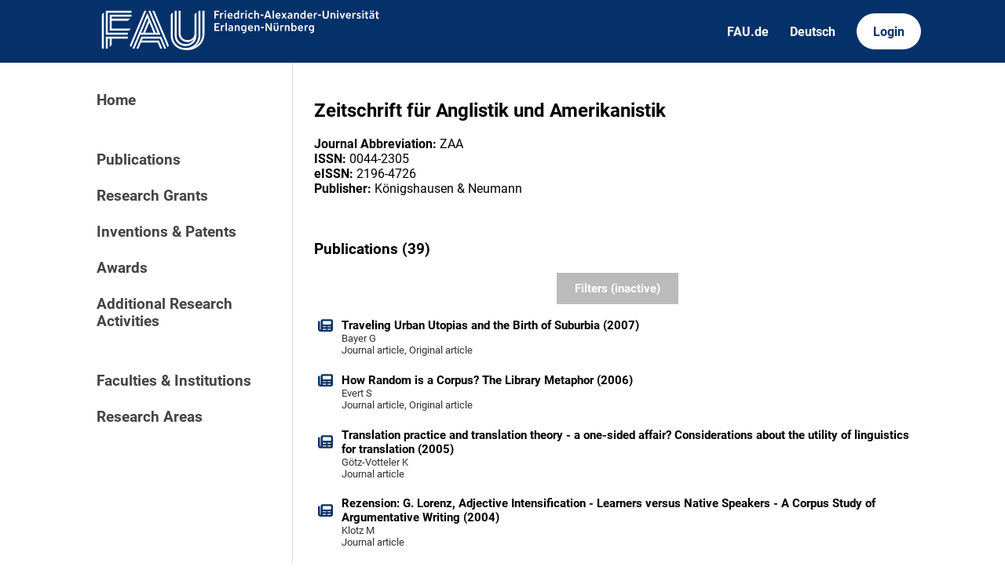

--- FILE ---
content_type: application/javascript; charset=utf-8
request_url: https://cris.fau.de/static/js/slider.js
body_size: 673
content:
const color = '#04316a'

function controlFromInput(fromSlider, fromInput, toInput, controlSlider) {
    const [from, to] = getParsed(fromInput, toInput);
    fillSlider(fromInput, toInput, '#C6C6C6', color, controlSlider);
    if (from > to) {
        fromSlider.value = to;
        fromInput.value = to;
    } else {
        fromSlider.value = from;
    }
}
    
function controlToInput(toSlider, fromInput, toInput, controlSlider) {
    const [from, to] = getParsed(fromInput, toInput);
    fillSlider(fromInput, toInput, '#C6C6C6', color, controlSlider);
    setToggleAccessible(toInput);
    if (from <= to) {
        toSlider.value = to;
        toInput.value = to;
    } else {
        toInput.value = from;
    }
}

function controlFromSlider(fromSlider, toSlider, fromInput) {
  const [from, to] = getParsed(fromSlider, toSlider);
  fillSlider(fromSlider, toSlider, '#C6C6C6', color, toSlider);
  if (from > to) {
    fromSlider.value = to;
    fromInput.value = to;
  } else {
    fromInput.value = from;
  }
}

function controlToSlider(fromSlider, toSlider, toInput) {
  const [from, to] = getParsed(fromSlider, toSlider);
  fillSlider(fromSlider, toSlider, '#C6C6C6', color, toSlider);
  setToggleAccessible(toSlider);
  if (from <= to) {
    toSlider.value = to;
    toInput.value = to;
  } else {
    toInput.value = from;
    toSlider.value = from;
  }
}

function getParsed(currentFrom, currentTo) {
  const from = parseInt(currentFrom.value, 10);
  const to = parseInt(currentTo.value, 10);
  return [from, to];
}

function fillSlider(from, to, sliderColor, rangeColor, controlSlider) {
    const rangeDistance = to.max-to.min;
    const fromPosition = from.value - to.min;
    const toPosition = to.value - to.min;
    controlSlider.style.background = `linear-gradient(
      to right,
      ${sliderColor} 0%,
      ${sliderColor} ${(fromPosition)/(rangeDistance)*100}%,
      ${rangeColor} ${((fromPosition)/(rangeDistance))*100}%,
      ${rangeColor} ${(toPosition)/(rangeDistance)*100}%, 
      ${sliderColor} ${(toPosition)/(rangeDistance)*100}%, 
      ${sliderColor} 100%)`;
}

function setToggleAccessible(currentTarget) {
  const toSlider = document.querySelector('#toSlider');
  if (Number(currentTarget.value) <= 0 ) {
    toSlider.style.zIndex = 2;
  } else {
    toSlider.style.zIndex = 0;
  }
}

const fromSlider = document.querySelector('#fromSlider');
const toSlider = document.querySelector('#toSlider');
const fromInput = document.querySelector('#fromInput');
const toInput = document.querySelector('#toInput');
fillSlider(fromSlider, toSlider, '#C6C6C6', color, toSlider);
setToggleAccessible(toSlider);

fromSlider.oninput = () => controlFromSlider(fromSlider, toSlider, fromInput);
toSlider.oninput = () => controlToSlider(fromSlider, toSlider, toInput);
fromInput.oninput = () => controlFromInput(fromSlider, fromInput, toInput, toSlider);
toInput.oninput = () => controlToInput(toSlider, fromInput, toInput, toSlider);

--- FILE ---
content_type: application/javascript; charset=utf-8
request_url: https://cris.fau.de/static/js/filter.js
body_size: 313
content:
function toggleFilter() {
    var filterForm = document.getElementById("filter");
    var button = document.getElementById("filterbutton");
    if (filterForm.style.display === "none"){
        filterForm.style.display = "block";
        button.style.display = "none";
    } else {
        filterForm.style.display = "none";
        button.style.display = "block";
    }
}

window.onload = function() {
    try{
        var filterForm = document.getElementById("filter");
        filterForm.style.display = "none";
    }
    catch{
        
    }
}

function toggleAll(){
    var filterForm = document.getElementById("filter");
    var checkboxes = filterForm.querySelectorAll('input[type="checkbox"]');
    var firstValue = checkboxes[0].checked;

    checkboxes.forEach(function(checkbox) {
        checkbox.checked = !firstValue;
      });
}